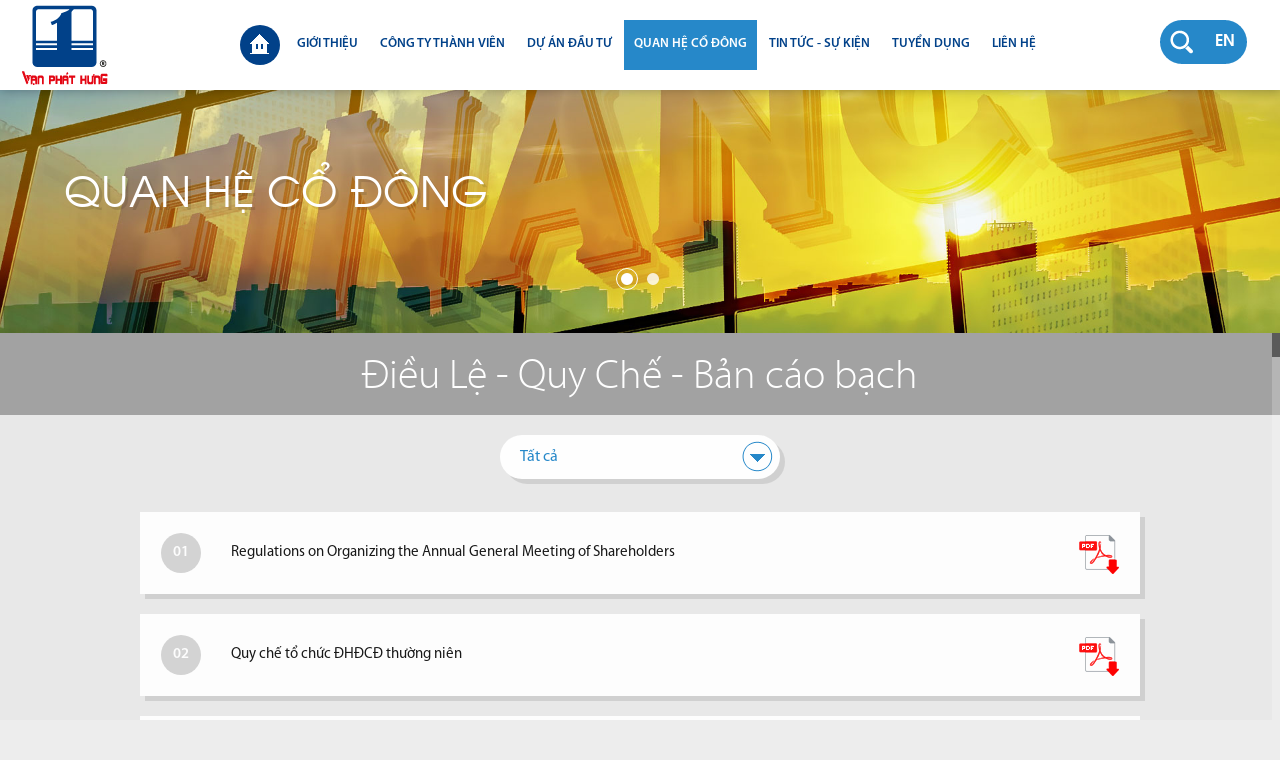

--- FILE ---
content_type: text/html; charset=utf-8
request_url: https://www.vanphathung.com/quan-he-co-dong/dieu-le-quy-che/quy-che-hoat-dong-uy-ban-kiem-toan.html
body_size: 46666
content:
<!DOCTYPE HTML>
<html lang="vi">
<head>
	<meta charset="utf-8" />
	<title id="hdtitle" >VẠN PHÁT HƯNG</title>
		<meta name="description" content="VẠN PHÁT HƯNG">
			<meta name="keywords" content="VẠN PHÁT HƯNG">
		<meta name="author" content="VẠN PHÁT HƯNG">
	<meta property="og:image" content="https://www.vanphathung.com/catalog/view/theme/default/images/social-share.png">
	<meta property="og:url" content="http://www.vanphathung.com/quan-he-co-dong/dieu-le-quy-che/quy-che-hoat-dong-uy-ban-kiem-toan.html">
	<meta property="og:title" content="Quan Hệ Cổ Đông">
	<meta property="og:description" content="VẠN PHÁT HƯNG">
	<meta property="og:site_name" content="VẠN PHÁT HƯNG">
	<meta property="og:type" content="website">
	<meta property="og:locale" content="vi_VN">
	<meta name="viewport" content="width=device-width, initial-scale=1.0, user-scalable=0, minimum-scale=1.0, maximum-scale=1.0">
	<meta name="apple-mobile-web-app-capable" content="yes">
	<meta name = "format-detection" content = "telephone=no">
	<link rel="SHORTCUT ICON" href="https://www.vanphathung.com/catalog/view/theme/default/images/favicon.ico">
	<link href="https://www.vanphathung.com/catalog/view/theme/default/css/style.css" rel="stylesheet" type="text/css">
	<!--[if lt IE 9]>
    <meta http-equiv="refresh" content="0; url=https://www.vanphathung.com/detect.html" />
	<script type="text/javascript">
	/* <![CDATA[ */
	window.top.location = 'https://www.vanphathung.com/detect.html';
	/* ]]> */
	</script>
	<![endif]-->
	<script type="text/javascript" src="https://www.vanphathung.com/catalog/view/theme/default/js/jquery.js"></script>
	<script type="text/javascript" src="https://www.vanphathung.com/catalog/view/theme/default/js/history.js"></script>
	<script type="text/javascript" src="https://www.vanphathung.com/catalog/view/theme/default/js/common.js"></script>
	<script type="text/javascript" src="https://www.vanphathung.com/catalog/view/theme/default/js/slide.js"></script>
	<script type="text/javascript" src="https://www.vanphathung.com/catalog/view/theme/default/js/scroll.js"></script>
	<script type="text/javascript" src="https://www.vanphathung.com/catalog/view/theme/default/js/load.js"></script>
	
		<script type="text/javascript" src="https://www.vanphathung.com/catalog/view/theme/default/js/validate.js"></script>
	
	<script>
  (function(i,s,o,g,r,a,m){i['GoogleAnalyticsObject']=r;i[r]=i[r]||function(){
  (i[r].q=i[r].q||[]).push(arguments)},i[r].l=1*new Date();a=s.createElement(o),
  m=s.getElementsByTagName(o)[0];a.async=1;a.src=g;m.parentNode.insertBefore(a,m)
  })(window,document,'script','//www.google-analytics.com/analytics.js','ga');

  ga('create', 'UA-31703818-1', 'auto');
  ga('send', 'pageview');

</script></head><body id="relation-page">

	<!--LOAD-PAGE-->
	<div class="all-pics"></div>
	<div class="all-album"></div>
	<div class="allvideo"></div>
	<div class="overlay-album"></div>
	<div class="overlay-video"></div>
	<div class="overlay-dark"></div>
	<!--LOAD-PAGE-->

	<div class="nav-click"></div>
	<!--LOGO-->
	<div class="logo"></div>	<!--LOGO-->

	<!--HEAD-TOP-->
	<div class="header">
		<!--TOP-->
		<div class="top">

			<div class="right">
				<!--SEARCH-->
				<a href="javascript:void(0);" class="search"></a>
<div class="search-form">
	<div class="form-row-search">
		<form  onsubmit="return false;" action="https://www.vanphathung.com/tim-kiem.html" id="search" method="get">
			<input id="qsearch" type="text" class="search-field" value="Tìm kiếm...">
			<input id="defaultvalue" type="hidden" class="search-field" value="Tìm kiếm...">
			<input type="hidden" id="href_search" value="https://www.vanphathung.com/tim-kiem.html" />
			<input id="errorsearch" type="hidden" class="search-field" value="Từ khóa phải ít nhất 2 kí tự. Vui lòng thử lại !">
		</form>
	</div>
</div>
				<!--SEARCH-->

				<!--LANGUAGE-->
				<div class="language">
	<form id="change_lang" enctype="multipart/form-data" method="post" action="https://www.vanphathung.com/index.php?route=common/home">
		<ul>
						<li class="active"><a class="lang" href="javascript:void(0);" onClick="$('input[name=\'language_code\']').attr('value', 'vi').submit();$('#change_lang').submit();return false;">VI</a></li>
						<li ><a class="lang" href="javascript:void(0);" onClick="$('input[name=\'language_code\']').attr('value', 'en').submit();$('#change_lang').submit();return false;">EN</a></li>
					</ul>
		<input type="hidden" value="" name="language_code" />
		<input id="changlanguage_redirect" type="hidden" value="https://www.vanphathung.com/quan-he-co-dong/dieu-le-quy-che/quy-che-hoat-dong-uy-ban-kiem-toan.html" name="redirect" />
	</form>
</div>				<!--LANGUAGE-->
			</div>

			<!--NAVIGATION-->
			<div class="navigation">
	<div class="nav">
		<ul>
			<li><a class="link-home" href="https://www.vanphathung.com/"></a></li>
																											<li data-page="aboutus" >
						<a class="no-sub" href="https://www.vanphathung.com/gioi-thieu.html" data-description="VẠN PHÁT HƯNG" data-title="VẠN PHÁT HƯNG" data-keyword="VẠN PHÁT HƯNG" data-name="3">
							Giới Thiệu						</a>
					</li>
																				<li data-page="members" >
						<a class="no-sub" href="https://www.vanphathung.com/cong-ty-thanh-vien.html" data-description="VẠN PHÁT HƯNG" data-title="VẠN PHÁT HƯNG" data-keyword="VẠN PHÁT HƯNG" data-name="4">
							Công Ty Thành Viên						</a>
					</li>
																				<li data-page="projects" >
						<a class="no-sub" href="https://www.vanphathung.com/du-an-dau-tu.html" data-description="VẠN PHÁT HƯNG" data-title="VẠN PHÁT HƯNG" data-keyword="VẠN PHÁT HƯNG" data-name="5">
							Dự Án Đầu Tư						</a>
					</li>
																				<li data-page="relation"  class="current">
						<a class="has-sub" href="javascript:void(0);" data-sub="6">
							Quan Hệ Cổ Đông						</a>
						<div class="sub-menu"  data-show="6">
							<div class="all-sub">
																	<div class="item-sub "><span></span>
										<a href="https://www.vanphathung.com/quan-he-co-dong/cong-bo-thong-tin.html" data-description="VẠN PHÁT HƯNG" data-title="VẠN PHÁT HƯNG" data-keyword="VẠN PHÁT HƯNG" data-name="2">
											Công Bố Thông Tin										</a>
									</div>
																	<div class="item-sub "><span></span>
										<a href="https://www.vanphathung.com/quan-he-co-dong/dai-hoi-co-dong-thuong-nien.html" data-description="VẠN PHÁT HƯNG" data-title="VẠN PHÁT HƯNG" data-keyword="VẠN PHÁT HƯNG" data-name="3">
											Đại hội đồng cổ đông										</a>
									</div>
																	<div class="item-sub "><span></span>
										<a href="https://www.vanphathung.com/quan-he-co-dong/bao-cao-thuong-nien.html" data-description="VẠN PHÁT HƯNG" data-title="VẠN PHÁT HƯNG" data-keyword="VẠN PHÁT HƯNG" data-name="4">
											Báo Cáo Thường Niên										</a>
									</div>
																	<div class="item-sub "><span></span>
										<a href="https://www.vanphathung.com/quan-he-co-dong/bao-cao-tai-chinh.html" data-description="VẠN PHÁT HƯNG" data-title="VẠN PHÁT HƯNG" data-keyword="VẠN PHÁT HƯNG" data-name="5">
											Báo Cáo Tài Chính										</a>
									</div>
																	<div class="item-sub "><span></span>
										<a href="https://www.vanphathung.com/quan-he-co-dong/bao-cao-quan-tri-cong-ty.html" data-description="VẠN PHÁT HƯNG" data-title="VẠN PHÁT HƯNG" data-keyword="VẠN PHÁT HƯNG" data-name="6">
											Báo Cáo Quản Trị Công Ty										</a>
									</div>
																	<div class="item-sub current"><span></span>
										<a href="https://www.vanphathung.com/quan-he-co-dong/dieu-le-quy-che.html" data-description="VẠN PHÁT HƯNG" data-title="VẠN PHÁT HƯNG" data-keyword="VẠN PHÁT HƯNG" data-name="7">
											Điều Lệ - Quy Chế - Bản cáo bạch										</a>
									</div>
															</div>
						</div>
					</li>
																				<li data-page="news" >
						<a class="has-sub" href="javascript:void(0);" data-sub="7">
							Tin Tức - Sự Kiện						</a>
						<div class="sub-menu"  data-show="7">
							<div class="all-sub">
																	<div class="item-sub "><span></span>
										<a href="https://www.vanphathung.com/tin-tuc-su-kien/tin-thi-truong.html" data-description="VẠN PHÁT HƯNG" data-title="VẠN PHÁT HƯNG" data-keyword="VẠN PHÁT HƯNG" data-name="2">
											Tin Thị Trường										</a>
									</div>
																	<div class="item-sub "><span></span>
										<a href="https://www.vanphathung.com/tin-tuc-su-kien/tin-du-an.html" data-description="VẠN PHÁT HƯNG" data-title="VẠN PHÁT HƯNG" data-keyword="VẠN PHÁT HƯNG" data-name="3">
											Tin Dự Án										</a>
									</div>
																	<div class="item-sub "><span></span>
										<a href="https://www.vanphathung.com/tin-tuc-su-kien/tin-cong-ty.html" data-description="VẠN PHÁT HƯNG" data-title="VẠN PHÁT HƯNG" data-keyword="VẠN PHÁT HƯNG" data-name="1">
											Tin Công Ty										</a>
									</div>
															</div>
						</div>
					</li>
																				<li data-page="recruitment" >
						<a class="no-sub" href="https://www.vanphathung.com/tuyen-dung.html" data-description="VẠN PHÁT HƯNG" data-title="VẠN PHÁT HƯNG" data-keyword="VẠN PHÁT HƯNG" data-name="8">
							Tuyển Dụng						</a>
					</li>
																				<li data-page="contact" >
						<a class="no-sub" href="https://www.vanphathung.com/lien-he.html" data-description="VẠN PHÁT HƯNG" data-title="VẠN PHÁT HƯNG" data-keyword="VẠN PHÁT HƯNG" data-name="1">
							Liên hệ						</a>
					</li>
									</ul>
	</div>
</div>			<!--NAVIGATION-->

			<div class="over-menu"></div>
		</div>
		<!--TOP-->
	</div>
	<!--HEAD-TOP-->

	<!--CONTAINER-->
	<div class="container">
		<!--SLIDER-->
		<div class="slider-inner" data-time="6000">
			<div class="title-page">
				<h1>Quan Hệ Cổ Đông</h1>
			</div>
			<div class="slide-bg-inner">
																																																																			<div class="bg-inner">
								<img src="https://www.vanphathung.com/pictures/catalog/background/bg19.jpg" alt="bg">
							</div>
													<div class="bg-inner">
								<img src="https://www.vanphathung.com/pictures/catalog/background/bg21.jpg" alt="bg">
							</div>
																		</div>
		</div>
		<!--SLIDER-->

		<!--CONTENT-->
		<div class="content-page">
																																															<h2>Điều Lệ - Quy Chế - Bản cáo bạch</h2>
							
																																																		<div class="wrap-content">
						<div class="relation-content">
							<div class="select-list">
								<div class="select-header">
									<span></span>
									<h3></h3>
								</div>
								<div class="select-box">
									<ul>
										<li><a href="javascript:void(0);" data-target="all"><h3>Tất cả</h3></a></li>
																					<li><a href="javascript:void(0);" data-target="2025"><h3>Danh sách tin 2025</h3></a></li>
																					<li><a href="javascript:void(0);" data-target="2022"><h3>Danh sách tin 2022</h3></a></li>
																					<li><a href="javascript:void(0);" data-target="2021"><h3>Danh sách tin 2021</h3></a></li>
																					<li><a href="javascript:void(0);" data-target="2020"><h3>Danh sách tin 2020</h3></a></li>
																					<li><a href="javascript:void(0);" data-target="2019"><h3>Danh sách tin 2019</h3></a></li>
																					<li><a href="javascript:void(0);" data-target="2018"><h3>Danh sách tin 2018</h3></a></li>
																					<li><a href="javascript:void(0);" data-target="2017"><h3>Danh sách tin 2017</h3></a></li>
																					<li><a href="javascript:void(0);" data-target="2015"><h3>Danh sách tin 2015</h3></a></li>
																					<li><a href="javascript:void(0);" data-target="2014"><h3>Danh sách tin 2014</h3></a></li>
																					<li><a href="javascript:void(0);" data-target="2013"><h3>Danh sách tin 2013</h3></a></li>
																					<li><a href="javascript:void(0);" data-target="2012"><h3>Danh sách tin 2012</h3></a></li>
																					<li><a href="javascript:void(0);" data-target="2010"><h3>Danh sách tin 2010</h3></a></li>
																					<li><a href="javascript:void(0);" data-target="2009"><h3>Danh sách tin 2009</h3></a></li>
																			</ul>
								</div>
							</div>

							<div class="relation-box">
																																																																																																																																																																									<div class="list-box" data-post="2025">
														<div class="calc"><span>01</span></div>
														<div class="text-relation">
															<h3>Regulations on Organizing the Annual General Meeting of Shareholders</h3>
														</div>
														<a class="download-pdf" href="https://www.vanphathung.com/pdf/regulations-on-organizing-the-annual-general-meeting_vi_1747811966.PDF" target="_blank"></a>																											</div>
																																																												<div class="list-box" data-post="2025">
														<div class="calc"><span>02</span></div>
														<div class="text-relation">
															<h3>Quy chế tổ chức ĐHĐCĐ thường niên</h3>
														</div>
														<a class="download-pdf" href="https://www.vanphathung.com/pdf/quy-che-to-chuc-dhcd_vi_1747811888.PDF" target="_blank"></a>																											</div>
																																																												<div class="list-box" data-post="2025">
														<div class="calc"><span>03</span></div>
														<div class="text-relation">
															<h3>The internal regulations on corporate governance of Van Phat Hung Corporation</h3>
														</div>
														<a class="download-pdf" href="https://www.vanphathung.com/pdf/the-internal-regulations-on-corporate-governance-of-van-phat-hung-corporation_vi_1745897196.pdf" target="_blank"></a>																											</div>
																																																												<div class="list-box" data-post="2025">
														<div class="calc"><span>04</span></div>
														<div class="text-relation">
															<h3>Quy chế nội bộ về quản trị Công ty cập nhật 2025</h3>
														</div>
														<a class="download-pdf" href="https://www.vanphathung.com/pdf/quy-chế-nội-bộ-về-quản-trị-công-ty-cổ-phần-vạn-phát-hưng_vi_1745897149.PDF" target="_blank"></a>																											</div>
																																																																																																																																																																																																																																																																																																																																																																																																																																																																																																																																																																																																																																																																																																																																																																																																																																																																																																																																																																																																																																																																																																																																																																																																																																																																																																																																																												<div class="list-box" data-post="2022">
														<div class="calc"><span>05</span></div>
														<div class="text-relation">
															<h3>Điều lệ Công ty cập nhật lần thứ 19</h3>
														</div>
														<a class="download-pdf" href="https://www.vanphathung.com/pdf/dieu-le-cong-ty-vph-2022_vi_1663296412.pdf" target="_blank"></a>																											</div>
																																																												<div class="list-box" data-post="2022">
														<div class="calc"><span>06</span></div>
														<div class="text-relation">
															<h3>Điều lệ Công ty cập nhật lần thứ 19 (dự thảo)</h3>
														</div>
														<a class="download-pdf" href="https://www.vanphathung.com/pdf/20220823-dieu-le-cong-ty-19-du-thao_vi_1661247852.pdf" target="_blank"></a>																											</div>
																																																																																																																																																																																																																																																																																																																																																																																																																																																																																																																																																																																																																																																																																																																																																																																																																																																																																																																																																																																																																																																																																																																																																																																																																																																																																																																																																												<div class="list-box" data-post="2021">
														<div class="calc"><span>07</span></div>
														<div class="text-relation">
															<h3>Quy chế hoạt động Ủy ban Kiểm toán</h3>
														</div>
														<a class="download-pdf" href="https://www.vanphathung.com/pdf/qchd-uy-ban-kiem-toan_vi_1634209506.pdf" target="_blank"></a>																											</div>
																																																												<div class="list-box" data-post="2021">
														<div class="calc"><span>08</span></div>
														<div class="text-relation">
															<h3>Quy chế hoạt động HĐQT</h3>
														</div>
														<a class="download-pdf" href="https://www.vanphathung.com/pdf/quy-che-hoat-dong-cua-hoi-dong-quan-tri-cong-ty-van-phat-hung-2021_vi_1619515621.pdf" target="_blank"></a>																											</div>
																																																												<div class="list-box" data-post="2021">
														<div class="calc"><span>09</span></div>
														<div class="text-relation">
															<h3>Quy chế nội bộ về quản trị Công ty cập nhật 2021</h3>
														</div>
														<a class="download-pdf" href="https://www.vanphathung.com/pdf/quy-che-noi-bo-ve-quan-ly-cong-ty-van-phat-hung-2021_vi_1619515515.pdf" target="_blank"></a>																											</div>
																																																												<div class="list-box" data-post="2021">
														<div class="calc"><span>10</span></div>
														<div class="text-relation">
															<h3>Điều lệ Công ty cập nhật lần thứ 18</h3>
														</div>
														<a class="download-pdf" href="https://www.vanphathung.com/pdf/dieu-le-cong-ty-co-phan-van-phat-hung-2021_vi_1619515458.pdf" target="_blank"></a>																											</div>
																																																																																																																																																																																																																																																																																																																																																																																																																																																																																																																																																																																																																																																																																																																																																																																																																																																																																																																																																																																																																																																																																																																																																																																																																																																																																																																																																												<div class="list-box" data-post="2020">
														<div class="calc"><span>11</span></div>
														<div class="text-relation">
															<h3>Điều lệ Công ty cập nhật lần thứ 17</h3>
														</div>
														<a class="download-pdf" href="https://www.vanphathung.com/pdf/dieu-le-cong-ty-lan-thu-17-sua-doi-ve-viec-thay-doi-tru-so-cong-ty_vi_1604484761.pdf" target="_blank"></a>																											</div>
																																																												<div class="list-box" data-post="2020">
														<div class="calc"><span>12</span></div>
														<div class="text-relation">
															<h3>Quy chế nội bộ về quản trị Công ty</h3>
														</div>
														<a class="download-pdf" href="https://www.vanphathung.com/pdf/quy-che-noi-bo-ve-quan-tri-vph_vi_1589353141.PDF" target="_blank"></a>																											</div>
																																																												<div class="list-box" data-post="2020">
														<div class="calc"><span>13</span></div>
														<div class="text-relation">
															<h3>Điều lệ Công ty cập nhật lần thứ 16</h3>
														</div>
														<a class="download-pdf" href="https://www.vanphathung.com/pdf/dieu-le-cong-ty-van-phat-hung-ngay-12-05-2020_vi_1589353094.pdf" target="_blank"></a>																											</div>
																																																																																																																																																																																																																																																																																																																																																																																																																																																																																																																																																																																																																																																																																																																																																																																																																																																																																																																																																																																																																																																																																																																																																																																																																																																																																																																																																												<div class="list-box" data-post="2019">
														<div class="calc"><span>14</span></div>
														<div class="text-relation">
															<h3>Điều lệ Công ty cập nhật lần thứ 15</h3>
														</div>
														<a class="download-pdf" href="https://www.vanphathung.com/pdf/dieu-le-15-new_vi_1570608150.pdf" target="_blank"></a>																											</div>
																																																												<div class="list-box" data-post="2019">
														<div class="calc"><span>15</span></div>
														<div class="text-relation">
															<h3>Điều lệ Công ty cập nhật lần thứ 14</h3>
														</div>
														<a class="download-pdf" href="https://www.vanphathung.com/pdf/dieu-le-sua-doi-lan-thu-14_vi_1570609132.pdf" target="_blank"></a>																											</div>
																																																												<div class="list-box" data-post="2019">
														<div class="calc"><span>16</span></div>
														<div class="text-relation">
															<h3>Điều lệ Công ty cập nhật lần 13</h3>
														</div>
														<a class="download-pdf" href="https://www.vanphathung.com/pdf/dieu-le-sua-doi-lan-thu-13_vi_1558013817.pdf" target="_blank"></a>																											</div>
																																																												<div class="list-box" data-post="2019">
														<div class="calc"><span>17</span></div>
														<div class="text-relation">
															<h3>CBTT: V/v Thay đổi vốn điều lệ trên giấy chứng nhận đăng ký doanh nghiệp</h3>
														</div>
														<a class="download-pdf" href="https://www.vanphathung.com/pdf/cv-17-2019-vph--thay-doi-von-dieu-le-tren-giay-chung-nhan-dkkd_vi_1553238449.pdf" target="_blank"></a>																											</div>
																																																												<div class="list-box" data-post="2019">
														<div class="calc"><span>18</span></div>
														<div class="text-relation">
															<h3>CBTT: V/v Thay đổi vốn điều lệ trên bản điều lệ Công ty</h3>
														</div>
														<a class="download-pdf" href="https://www.vanphathung.com/pdf/cbtt-cap-nhat-thay-doi-ban-dieu-le-lan-thu-12_vi_1553238918.pdf" target="_blank"></a>																											</div>
																																																																																																																																																																																																																																																																																																																																																																																																																																																																																																																																																																																																																																																																																																																																																																																																																																																																																																																																																																																																																																																																																																																																																																																																																																																																																																																																																												<div class="list-box" data-post="2018">
														<div class="calc"><span>19</span></div>
														<div class="text-relation">
															<h3>CBTT: V/v Thay đổi vốn điều lệ trên giấy chứng nhận đăng ký doanh nghiệp</h3>
														</div>
														<a class="download-pdf" href="https://www.vanphathung.com/pdf/cbtt-thay-doi-von-dieu-le-tren-giay-dkdn-lan-thu-24_vi_1540974344.pdf" target="_blank"></a>																											</div>
																																																												<div class="list-box" data-post="2018">
														<div class="calc"><span>20</span></div>
														<div class="text-relation">
															<h3>Điều lệ Công ty cập nhật lần 11</h3>
														</div>
														<a class="download-pdf" href="https://www.vanphathung.com/pdf/dieu-le-sua-doi-lan-thu-11-ok_vi_1539943611.pdf" target="_blank"></a>																											</div>
																																																												<div class="list-box" data-post="2018">
														<div class="calc"><span>21</span></div>
														<div class="text-relation">
															<h3>Điều lệ Công ty cập nhật lần 10</h3>
														</div>
														<a class="download-pdf" href="https://www.vanphathung.com/pdf/dieu-le-vph-thay-doi-lan-thu-10_vi_1523361769.pdf" target="_blank"></a>																											</div>
																																																												<div class="list-box" data-post="2018">
														<div class="calc"><span>22</span></div>
														<div class="text-relation">
															<h3>Điều lệ Công ty cập nhật lần thứ 9</h3>
														</div>
														<a class="download-pdf" href="https://www.vanphathung.com/pdf/dieu-le-vph-cap-nhat-9_vi_1515149378.pdf" target="_blank"></a>																											</div>
																																																																																																																																																																																																																																																																																																																																																																																																																																																																																																																																																																																																																																																																																																																																																																																																																																																																																																																																																																																																																																																																																																																																																																																																																																																																																																																																																												<div class="list-box" data-post="2017">
														<div class="calc"><span>23</span></div>
														<div class="text-relation">
															<h3>Bản cáo bạch 2017 - Chào bán cổ phiếu ra công chúng</h3>
														</div>
														<a class="download-pdf" href="https://www.vanphathung.com/pdf/ban-cao-bach-2017-cong-ty-vph_vi_1508485360.pdf" target="_blank"></a>																											</div>
																																																												<div class="list-box" data-post="2017">
														<div class="calc"><span>24</span></div>
														<div class="text-relation">
															<h3>Điều lệ Công ty Cổ phần Vạn Phát Hưng năm 2017 (cập nhật lần 8)</h3>
														</div>
														<a class="download-pdf" href="https://www.vanphathung.com/pdf/dieu-le-vph-cap-nhat-8_vi_1500368844.pdf" target="_blank"></a>																											</div>
																																																												<div class="list-box" data-post="2017">
														<div class="calc"><span>25</span></div>
														<div class="text-relation">
															<h3>Điều lệ Công ty Cổ phần Vạn Phát Hưng năm 2017 ( cập nhật lần 7)</h3>
														</div>
														<a class="download-pdf" href="https://www.vanphathung.com/pdf/dieu-le-vph-cap-nhat-lan-7_vi_1507196769.pdf" target="_blank"></a>																											</div>
																																																																																																																																																																																																																																																																																																																																																																																																																																																																																																																																																																																																																																																																																																																																																																																																																																																																																																																																																																																																																																																																																																																																																																																																																																																																																																																																																												<div class="list-box" data-post="2015">
														<div class="calc"><span>26</span></div>
														<div class="text-relation">
															<h3>Điều lệ Công ty Cổ phần Vạn Phát Hưng năm 2015</h3>
														</div>
														<a class="download-pdf" href="https://www.vanphathung.com/pdf/dieu-le-2015_vi_1453279650.pdf" target="_blank"></a>																											</div>
																																																																																																																																																																																																																																																																																																																																																																																																																																																																																																																																																																																																																																																																																																																																																																																																																																																																																																																																																																																																																																																																																																																																																																																																																																																																																																																																																												<div class="list-box" data-post="2014">
														<div class="calc"><span>27</span></div>
														<div class="text-relation">
															<h3>Điều lệ Công ty Cổ phần Vạn Phát Hưng năm 2014</h3>
														</div>
														<a class="download-pdf" href="https://www.vanphathung.com/pdf/dieu-le-2014_vi_1453279608.pdf" target="_blank"></a>																											</div>
																																																																																																																																																																																																																																																																																																																																																																																																																																																																																																																																																																																																																																																																																																																																																																																																																																																																																																																																																																																																																																																																																																																																																																																																																																																																																																																																																												<div class="list-box" data-post="2013">
														<div class="calc"><span>28</span></div>
														<div class="text-relation">
															<h3>Điều lệ Công ty Cổ phần Vạn Phát Hưng năm 2013</h3>
														</div>
														<a class="download-pdf" href="https://www.vanphathung.com/pdf/dieu-le-2013_vi_1453279562.pdf" target="_blank"></a>																											</div>
																																																																																																																																																																																																																																																																																																																																																																																																																																																																																																																																																																																																																																																																																																																																																																																																																																																																																																																																																																																																																																																																																																																																																																																																																																																																																																																																																												<div class="list-box" data-post="2012">
														<div class="calc"><span>29</span></div>
														<div class="text-relation">
															<h3>Điều lệ Công ty Cổ phần Vạn Phát Hưng năm 2012</h3>
														</div>
														<a class="download-pdf" href="https://www.vanphathung.com/pdf/dieu-le-2012_vi_1453279523.pdf" target="_blank"></a>																											</div>
																																																																																																																																																																																																																																																																																																																																																																																																																																																																																																																																																																																																																																																																																																																																																																																																																																																																																																																																																																																																																																																																																																																																																																																																																																																																																																																																																												<div class="list-box" data-post="2010">
														<div class="calc"><span>30</span></div>
														<div class="text-relation">
															<h3>Điều lệ Công ty cổ phần Vạn Phát Hưng năm 2010</h3>
														</div>
														<a class="download-pdf" href="https://www.vanphathung.com/pdf/dieu-le-2010_vi_1453279468.pdf" target="_blank"></a>																											</div>
																																																																																																																																																																																																																																																																																																																																																																																																																																																																																																																																																																																																																																																																																																																																																																																																																																																																																																																																																																																																																																																																																																																																																																																																																																																																																																																																																												<div class="list-box" data-post="2009">
														<div class="calc"><span>31</span></div>
														<div class="text-relation">
															<h3>Bản cáo bạch Công ty cổ phần Vạn Phát Hưng</h3>
														</div>
														<a class="download-pdf" href="https://www.vanphathung.com/pdf/ban-cao-bach-cph_vi_1453279385.pdf" target="_blank"></a>																											</div>
																																																																					</div>
						</div>

												<!--LOAD-PAGE-->
						<div class="close-relation" data-href="https://www.vanphathung.com/quan-he-co-dong/dieu-le-quy-che.html" data-title="VẠN PHÁT HƯNG" data-description="VẠN PHÁT HƯNG" data-keyword="VẠN PHÁT HƯNG" data-name=""></div>
						<div class="relation-load"></div>
						<!--LOAD-PAGE-->
					</div>
							
		</div>
		<!--CONTENT-->
		<!--BOTTOM-->
<div class="bottom" style="background-image:url(https://www.vanphathung.com/pictures/catalog/top-5.jpg)">

	<div class="bottom-left">
		<div class="logo-white"></div>
		<div class="company">
			<h2>CÔNG TY CỔ PHẦN <strong>VẠN PHÁT HƯNG</strong></h2>
			<ul class="info-add">
									<li><span class="icon-location"></span><p>Tầng 2, Toà nhà Tulip, Số 15 Hoàng Quốc Việt, Phường Phú Thuận, Quận 7, Thành phố Hồ Chí Minh.</p></li>
													<li><span class="icon-phone"></span><p><a href=tel:(028)37850011">(028) 3785 0011</a></p>  | <p><a href="tel:(028)37858888">(028) 3785 8888 </a></p></li>
																	<li><span class="icon-mail"></span><p><a href="mailto:contact@vanphathung.com.vn">contact@vanphathung.com.vn</a></p></li>
							</ul>
		</div>
	</div>

	<div class="bottom-right">
		<!--LINK-->
		<div class="bottom-link">
	<ul>
														<li data-page="aboutus" ><a href="https://www.vanphathung.com/gioi-thieu.html">Giới Thiệu</a></li>
												<li data-page="members" ><a href="https://www.vanphathung.com/cong-ty-thanh-vien.html">Công Ty Thành Viên</a></li>
												<li data-page="projects" ><a href="https://www.vanphathung.com/du-an-dau-tu.html">Dự Án Đầu Tư</a></li>
												<li data-page="relation"  class="current"><a href="https://www.vanphathung.com/quan-he-co-dong/cong-bo-thong-tin.html">Quan Hệ Cổ Đông</a></li>
												<li data-page="news" ><a href="https://www.vanphathung.com/tin-tuc-su-kien/tin-thi-truong.html">Tin Tức - Sự Kiện</a></li>
												<li data-page="recruitment" ><a href="https://www.vanphathung.com/tuyen-dung.html">Tuyển Dụng</a></li>
												<li data-page="contact" ><a href="https://www.vanphathung.com/lien-he.html">Liên hệ</a></li>
						</ul>
</div>		<!--LINK-->

		<!--SOCIAL-->
		<div class="social">
							<div class="hotline">
					<span></span>
					<a class="call" href="tel:028 3785 0011">028 3785 0011</a>
				</div>
						<ul>
									<li><a class="youtube" href="https://www.youtube.com/embed/OQhsM3-BgE4" rel="noopener" target="_blank">yt</a></li>
													<li><a class="google" href="https://www.youtube.com/embed/OQhsM3-BgE4" rel="noopener" target="_blank">gp</a></li>
													<li><a class="facebook" href="https://www.facebook.com/vphcorp" rel="noopener" target="_blank">fb</a></li>
							</ul>
		</div>
		<!--SOCIAL-->
	</div>

</div>

<div class="copyright">
	<p>© 2015 <strong>VAN PHAT HUNG CORP</strong>. All rights reserved. </p>
	<span></span>
</div>
<!--BOTTOM-->

</div>
<!--CONTAINER-->

<div class="overlay-menu"></div>
<div class="go-top"></div>
<div class="scroll-down"></div>
<div class="httpserver" style="display:none">https://www.vanphathung.com/</div>
<div class="image_map" style="display:none">https://www.vanphathung.com/pictures/catalog/logo/logo-250.png</div>
<div class="pathtemplate" style="display:none">https://www.vanphathung.com/catalog/view/theme/</div>

<!--<script type="text/javascript" src="https://maps.googleapis.com/maps/api/js?key=AIzaSyAWMz-rNBZd3W63SAhDsE7T7ewGC9C1Zj4"> </script>
<script type="text/javascript" src="https://www.vanphathung.com/catalog/view/theme/default/js/infobox.js"></script>-->
<script type="text/javascript" src="https://www.vanphathung.com/catalog/view/theme/default/js/btq.js"></script>
</body>
</html>


--- FILE ---
content_type: text/css
request_url: https://www.vanphathung.com/catalog/view/theme/default/css/scroll.css
body_size: 608
content:
@charset "utf-8";.sub-tab::-webkit-scrollbar{width:0!important;height::0!important;display:none}.sub-tab-board::-webkit-scrollbar{width:0!important;height::0!important;display:none}.sub-tab-manager::-webkit-scrollbar{width:0!important;height::0!important;display:none}.sub-tab-left::-webkit-scrollbar{width:0!important;height::0!important;display:none}.sub-tab-project::-webkit-scrollbar{width:0!important;height::0!important;display:none}.iframe-sroll::-webkit-scrollbar{width:0!important;height::0!important;display:none}.content-table::-webkit-scrollbar{width:0!important;height::0!important;display:none}

--- FILE ---
content_type: application/javascript
request_url: https://www.vanphathung.com/catalog/view/theme/default/js/slide.js
body_size: 23598
content:
"function"!=typeof Object.create&&(Object.create=function(e){function t(){}return t.prototype=e,new t}),function(e,t,i){var s={init:function(t,i){var s=this;s.$elem=e(i),s.options=e.extend({},e.fn.BTQSlider.options,s.$elem.data(),t),s.userOptions=t,s.loadContent()},loadContent:function(){function t(e){var t,i="";if("function"==typeof s.options.jsonSuccess)s.options.jsonSuccess.apply(this,[e]);else{for(t in e.BTQ)e.BTQ.hasOwnProperty(t)&&(i+=e.BTQ[t].item);s.$elem.html(i)}s.logIn()}var i,s=this;"function"==typeof s.options.beforeInit&&s.options.beforeInit.apply(this,[s.$elem]),"string"==typeof s.options.jsonPath?(i=s.options.jsonPath,e.getJSON(i,t)):s.logIn()},logIn:function(){var e=this;e.$elem.data({"slide-originalStyles":e.$elem.attr("style"),"slide-originalClasses":e.$elem.attr("class")}),e.$elem.css({opacity:0}),e.orignalItems=e.options.items,e.checkBrowser(),e.wrapperWidth=0,e.checkVisible=null,e.setVars()},setVars:function(){var e=this;return 0===e.$elem.children().length?!1:(e.baseClass(),e.eventTypes(),e.$userItems=e.$elem.children(),e.itemsAmount=e.$userItems.length,e.wrapItems(),e.$BTQItems=e.$elem.find(".slide-item"),e.$BTQWrapper=e.$elem.find(".slide-wrapper"),e.playDirection="next",e.prevItem=0,e.prevArr=[0],e.currentItem=0,e.customEvents(),void e.onStartup())},onStartup:function(){var e=this;e.updateItems(),e.calculateAll(),e.buildControls(),e.updateControls(),e.response(),e.moveEvents(),e.stopOnHover(),e.BTQStatus(),e.options.transitionStyle!==!1&&e.transitionTypes(e.options.transitionStyle),e.options.autoPlay===!0&&(e.options.autoPlay=5e3),e.play(),e.$elem.find(".slide-wrapper").css("display","block"),e.$elem.is(":visible")?e.$elem.css("opacity",1):e.watchVisibility(),e.onstartup=!1,e.eachMoveUpdate(),"function"==typeof e.options.afterInit&&e.options.afterInit.apply(this,[e.$elem])},eachMoveUpdate:function(){var e=this;e.options.lazyLoad===!0&&e.lazyLoad(),e.options.autoHeight===!0&&e.autoHeight(),e.onVisibleItems(),"function"==typeof e.options.afterAction&&e.options.afterAction.apply(this,[e.$elem])},updateVars:function(){var e=this;"function"==typeof e.options.beforeUpdate&&e.options.beforeUpdate.apply(this,[e.$elem]),e.watchVisibility(),e.updateItems(),e.calculateAll(),e.updatePosition(),e.updateControls(),e.eachMoveUpdate(),"function"==typeof e.options.afterUpdate&&e.options.afterUpdate.apply(this,[e.$elem])},reload:function(){var e=this;t.setTimeout(function(){e.updateVars()},0)},watchVisibility:function(){var e=this;return e.$elem.is(":visible")!==!1?!1:(e.$elem.css({opacity:0}),t.clearInterval(e.autoPlayInterval),t.clearInterval(e.checkVisible),void(e.checkVisible=t.setInterval(function(){e.$elem.is(":visible")&&(e.reload(),e.$elem.animate({opacity:1},200),t.clearInterval(e.checkVisible))},500)))},wrapItems:function(){var e=this;e.$userItems.wrapAll('<div class="slide-wrapper">').wrap('<div class="slide-item"></div>'),e.$elem.find(".slide-wrapper").wrap('<div class="slide-wrapper-outer">'),e.wrapperOuter=e.$elem.find(".slide-wrapper-outer"),e.$elem.css("display","inline-block")},baseClass:function(){var e=this,t=e.$elem.hasClass(e.options.baseClass),i=e.$elem.hasClass(e.options.theme);t||e.$elem.addClass(e.options.baseClass),i||e.$elem.addClass(e.options.theme)},updateItems:function(){var t,i,s=this;if(s.options.responsive===!1)return!1;if(s.options.singleItem===!0)return s.options.items=s.orignalItems=1,s.options.itemsCustom=!1,s.options.itemsDesktop=!1,s.options.itemsDesktopSmall=!1,s.options.itemsTablet=!1,s.options.itemsTabletSmall=!1,s.options.itemsMobile=!1,!1;if(t=e(s.options.responsiveBaseWidth).width(),t>(s.options.itemsDesktop[0]||s.orignalItems)&&(s.options.items=s.orignalItems),s.options.itemsCustom!==!1)for(s.options.itemsCustom.sort(function(e,t){return e[0]-t[0]}),i=0;i<s.options.itemsCustom.length;i+=1)s.options.itemsCustom[i][0]<=t&&(s.options.items=s.options.itemsCustom[i][1]);else t<=s.options.itemsDesktop[0]&&s.options.itemsDesktop!==!1&&(s.options.items=s.options.itemsDesktop[1]),t<=s.options.itemsDesktopSmall[0]&&s.options.itemsDesktopSmall!==!1&&(s.options.items=s.options.itemsDesktopSmall[1]),t<=s.options.itemsTablet[0]&&s.options.itemsTablet!==!1&&(s.options.items=s.options.itemsTablet[1]),t<=s.options.itemsTabletSmall[0]&&s.options.itemsTabletSmall!==!1&&(s.options.items=s.options.itemsTabletSmall[1]),t<=s.options.itemsMobile[0]&&s.options.itemsMobile!==!1&&(s.options.items=s.options.itemsMobile[1]);s.options.items>s.itemsAmount&&s.options.itemsScaleUp===!0&&(s.options.items=s.itemsAmount)},response:function(){var i,s,o=this;return o.options.responsive!==!0?!1:(s=e(t).width(),o.resizer=function(){e(t).width()!==s&&(o.options.autoPlay!==!1&&t.clearInterval(o.autoPlayInterval),t.clearTimeout(i),i=t.setTimeout(function(){s=e(t).width(),o.updateVars()},o.options.responsiveRefreshRate))},void e(t).resize(o.resizer))},updatePosition:function(){var e=this;e.jumpTo(e.currentItem),e.options.autoPlay!==!1&&e.checkAp()},appendItemsSizes:function(){var t=this,i=0,s=t.itemsAmount-t.options.items;t.$BTQItems.each(function(o){var n=e(this);n.css({width:t.itemWidth}).data("slide-item",Number(o)),(o%t.options.items===0||o===s)&&(o>s||(i+=1)),n.data("slide-roundPages",i)})},appendWrapperSizes:function(){var e=this,t=e.$BTQItems.length*e.itemWidth;e.$BTQWrapper.css({width:2*t,left:0}),e.appendItemsSizes()},calculateAll:function(){var e=this;e.calculateWidth(),e.appendWrapperSizes(),e.loops(),e.max()},calculateWidth:function(){var e=this;e.itemWidth=Math.round(e.$elem.width()/e.options.items)},max:function(){var e=this,t=-1*(e.itemsAmount*e.itemWidth-e.options.items*e.itemWidth);return e.options.items>e.itemsAmount?(e.maximumItem=0,t=0,e.maximumPixels=0):(e.maximumItem=e.itemsAmount-e.options.items,e.maximumPixels=t),t},min:function(){return 0},loops:function(){var t,i,s,o=this,n=0,a=0;for(o.positionsInArray=[0],o.pagesInArray=[],t=0;t<o.itemsAmount;t+=1)a+=o.itemWidth,o.positionsInArray.push(-a),o.options.scrollPerPage===!0&&(i=e(o.$BTQItems[t]),s=i.data("slide-roundPages"),s!==n&&(o.pagesInArray[n]=o.positionsInArray[t],n=s))},buildControls:function(){var t=this;(t.options.navigation===!0||t.options.pagination===!0)&&(t.BTQControls=e('<div class="slide-controls"/>').toggleClass("clickable",!t.browser.isTouch).appendTo(t.$elem)),t.options.pagination===!0&&t.buildPagination(),t.options.navigation===!0&&t.buildButtons()},buildButtons:function(){var t=this,i=e('<div class="slide-buttons"/>');t.BTQControls.append(i),t.buttonPrev=e("<div/>",{"class":"slide-prev",html:t.options.navigationText[0]||""}),t.buttonNext=e("<div/>",{"class":"slide-next",html:t.options.navigationText[1]||""}),i.append(t.buttonPrev).append(t.buttonNext),i.on("touchstart.BTQControls mousedown.BTQControls",'div[class^="slide"]',function(e){e.preventDefault()}),i.on("touchend.BTQControls mouseup.BTQControls",'div[class^="slide"]',function(i){i.preventDefault(),e(this).hasClass("slide-next")?t.next():t.prev()})},buildPagination:function(){var t=this;t.paginationWrapper=e('<div class="slide-pagination"/>'),t.BTQControls.append(t.paginationWrapper),t.paginationWrapper.on("touchend.BTQControls mouseup.BTQControls",".slide-page",function(i){i.preventDefault(),Number(e(this).data("slide-page"))!==t.currentItem&&t.goTo(Number(e(this).data("slide-page")),!0)})},updatePagination:function(){var t,i,s,o,n,a,r=this;if(r.options.pagination===!1)return!1;for(r.paginationWrapper.html(""),t=0,i=r.itemsAmount-r.itemsAmount%r.options.items,o=0;o<r.itemsAmount;o+=1)o%r.options.items===0&&(t+=1,i===o&&(s=r.itemsAmount-r.options.items),n=e("<div/>",{"class":"slide-page"}),a=e("<span></span>",{text:r.options.paginationNumbers===!0?t:"","class":r.options.paginationNumbers===!0?"slide-numbers":""}),n.append(a),n.data("slide-page",i===o?s:o),n.data("slide-roundPages",t),r.paginationWrapper.append(n));r.checkPagination()},checkPagination:function(){var t=this;return t.options.pagination===!1?!1:void t.paginationWrapper.find(".slide-page").each(function(){e(this).data("slide-roundPages")===e(t.$BTQItems[t.currentItem]).data("slide-roundPages")&&(t.paginationWrapper.find(".slide-page").removeClass("active"),e(this).addClass("active"))})},checkNavigation:function(){var e=this;return e.options.navigation===!1?!1:void(e.options.rewindNav===!1&&(0===e.currentItem&&0===e.maximumItem?(e.buttonPrev.addClass("disabled"),e.buttonNext.addClass("disabled")):0===e.currentItem&&0!==e.maximumItem?(e.buttonPrev.addClass("disabled"),e.buttonNext.removeClass("disabled")):e.currentItem===e.maximumItem?(e.buttonPrev.removeClass("disabled"),e.buttonNext.addClass("disabled")):0!==e.currentItem&&e.currentItem!==e.maximumItem&&(e.buttonPrev.removeClass("disabled"),e.buttonNext.removeClass("disabled"))))},updateControls:function(){var e=this;e.updatePagination(),e.checkNavigation(),e.BTQControls&&(e.options.items>=e.itemsAmount?e.BTQControls.hide():e.BTQControls.show())},destroyControls:function(){var e=this;e.BTQControls&&e.BTQControls.remove()},next:function(e){var t=this;if(t.isTransition)return!1;if(t.currentItem+=t.options.scrollPerPage===!0?t.options.items:1,t.currentItem>t.maximumItem+(t.options.scrollPerPage===!0?t.options.items-1:0)){if(t.options.rewindNav!==!0)return t.currentItem=t.maximumItem,!1;t.currentItem=0,e="rewind"}t.goTo(t.currentItem,e)},prev:function(e){var t=this;if(t.isTransition)return!1;if(t.options.scrollPerPage===!0&&t.currentItem>0&&t.currentItem<t.options.items?t.currentItem=0:t.currentItem-=t.options.scrollPerPage===!0?t.options.items:1,t.currentItem<0){if(t.options.rewindNav!==!0)return t.currentItem=0,!1;t.currentItem=t.maximumItem,e="rewind"}t.goTo(t.currentItem,e)},goTo:function(e,i,s){var o,n=this;return n.isTransition?!1:("function"==typeof n.options.beforeMove&&n.options.beforeMove.apply(this,[n.$elem]),e>=n.maximumItem?e=n.maximumItem:0>=e&&(e=0),n.currentItem=n.BTQ.currentItem=e,n.options.transitionStyle!==!1&&"drag"!==s&&1===n.options.items?(n.swapSpeed(0),n.browser.support3d===!0||"msie"==n.browser&&version>=10?n.transition3d(n.positionsInArray[e]):n.css2slide(n.positionsInArray[e],1),n.afterGo(),n.singleItemTransition(),!1):(o=n.positionsInArray[e],n.browser.support3d===!0?(n.isCss3Finish=!1,i===!0?(n.swapSpeed("paginationSpeed"),t.setTimeout(function(){n.isCss3Finish=!0},n.options.paginationSpeed)):"rewind"===i?(n.swapSpeed(n.options.rewindSpeed),t.setTimeout(function(){n.isCss3Finish=!0},n.options.rewindSpeed)):(n.swapSpeed("slideSpeed"),t.setTimeout(function(){n.isCss3Finish=!0},n.options.slideSpeed)),n.transition3d(o)):i===!0?n.css2slide(o,n.options.paginationSpeed):"rewind"===i?n.css2slide(o,n.options.rewindSpeed):n.css2slide(o,n.options.slideSpeed),void n.afterGo()))},jumpTo:function(e){var t=this;"function"==typeof t.options.beforeMove&&t.options.beforeMove.apply(this,[t.$elem]),e>=t.maximumItem||-1===e?e=t.maximumItem:0>=e&&(e=0),t.swapSpeed(0),t.browser.support3d===!0?t.transition3d(t.positionsInArray[e]):t.css2slide(t.positionsInArray[e],1),t.currentItem=t.BTQ.currentItem=e,t.afterGo()},afterGo:function(){var e=this;e.prevArr.push(e.currentItem),e.prevItem=e.BTQ.prevItem=e.prevArr[e.prevArr.length-2],e.prevArr.shift(0),e.prevItem!==e.currentItem&&(e.checkPagination(),e.checkNavigation(),e.eachMoveUpdate(),e.options.autoPlay!==!1&&e.checkAp()),"function"==typeof e.options.afterMove&&e.prevItem!==e.currentItem&&e.options.afterMove.apply(this,[e.$elem])},stop:function(){var e=this;e.apStatus="stop",t.clearInterval(e.autoPlayInterval)},checkAp:function(){var e=this;"stop"!==e.apStatus&&e.play()},play:function(){var e=this;return e.apStatus="play",e.options.autoPlay===!1?!1:(t.clearInterval(e.autoPlayInterval),void(e.autoPlayInterval=t.setInterval(function(){e.next(!0)},e.options.autoPlay)))},swapSpeed:function(e){var t=this;"slideSpeed"===e?t.$BTQWrapper.css(t.addCssSpeed(t.options.slideSpeed)):"paginationSpeed"===e?t.$BTQWrapper.css(t.addCssSpeed(t.options.paginationSpeed)):"string"!=typeof e&&t.$BTQWrapper.css(t.addCssSpeed(e))},addCssSpeed:function(e){return{"-webkit-transition":"all "+e+"ms ease","-moz-transition":"all "+e+"ms ease","-o-transition":"all "+e+"ms ease",transition:"all "+e+"ms ease"}},removeTransition:function(){return{"-webkit-transition":"","-moz-transition":"","-o-transition":"",transition:""}},doTranslate:function(e){return{"-webkit-transform":"translate3d("+e+"px, 0px, 0px)","-moz-transform":"translate3d("+e+"px, 0px, 0px)","-o-transform":"translate3d("+e+"px, 0px, 0px)","-ms-transform":"translate3d("+e+"px, 0px, 0px)",transform:"translate3d("+e+"px, 0px,0px)"}},transition3d:function(e){var t=this;t.$BTQWrapper.css(t.doTranslate(e))},css2move:function(e){var t=this;t.$BTQWrapper.css({left:e})},css2slide:function(e,t){var i=this;i.isCssFinish=!1,i.$BTQWrapper.stop(!0,!0).animate({left:e},{duration:t||i.options.slideSpeed,complete:function(){i.isCssFinish=!0}})},checkBrowser:function(){var e,s,o,n,a=this,r="translate3d(0px, 0px, 0px)",p=i.createElement("div");p.style.cssText="  -moz-transform:"+r+"; -ms-transform:"+r+"; -o-transform:"+r+"; -webkit-transform:"+r+"; transform:"+r,e=/translate3d\(0px, 0px, 0px\)/g,s=p.style.cssText.match(e),o=null!==s&&s.length>=1&&s.length<=2,n="ontouchstart"in t||t.navigator.msMaxTouchPoints,a.browser={support3d:o,isTouch:n}},moveEvents:function(){var e=this;(e.options.mouseDrag!==!1||e.options.touchDrag!==!1)&&(e.gestures(),e.disabledEvents())},eventTypes:function(){var e=this,t=["s","e","x"];e.ev_types={},e.options.mouseDrag===!0&&e.options.touchDrag===!0?t=["touchstart.BTQ mousedown.BTQ","touchmove.BTQ mousemove.BTQ","touchend.BTQ touchcancel.BTQ mouseup.BTQ"]:e.options.mouseDrag===!1&&e.options.touchDrag===!0?t=["touchstart.BTQ","touchmove.BTQ","touchend.BTQ touchcancel.BTQ"]:e.options.mouseDrag===!0&&e.options.touchDrag===!1&&(t=["mousedown.BTQ","mousemove.BTQ","mouseup.BTQ"]),e.ev_types.start=t[0],e.ev_types.move=t[1],e.ev_types.end=t[2]},disabledEvents:function(){var t=this;t.$elem.on("dragstart.BTQ",function(e){e.preventDefault()}),t.$elem.on("mousedown.disableTextSelect",function(t){return e(t.target).is("input, textarea, select, option")})},gestures:function(){function s(e){if(void 0!==e.touches)return{x:e.touches[0].pageX,y:e.touches[0].pageY};if(void 0===e.touches){if(void 0!==e.pageX)return{x:e.pageX,y:e.pageY};if(void 0===e.pageX)return{x:e.clientX,y:e.clientY}}}function o(t){"on"===t?(e(i).on(p.ev_types.move,a),e(i).on(p.ev_types.end,r)):"off"===t&&(e(i).off(p.ev_types.move),e(i).off(p.ev_types.end))}function n(i){var n,a=i.originalEvent||i||t.event;if(3===a.which)return!1;if(!(p.itemsAmount<=p.options.items)){if(p.isCssFinish===!1&&!p.options.dragBeforeAnimFinish)return!1;if(p.isCss3Finish===!1&&!p.options.dragBeforeAnimFinish)return!1;p.options.autoPlay!==!1&&t.clearInterval(p.autoPlayInterval),p.browser.isTouch===!0||p.$BTQWrapper.hasClass("grabbing")||p.$BTQWrapper.addClass("grabbing"),p.newPosX=0,p.newRelativeX=0,e(this).css(p.removeTransition()),n=e(this).position(),l.relativePos=n.left,l.offsetX=s(a).x-n.left,l.offsetY=s(a).y-n.top,o("on"),l.sliding=!1,l.targetElement=a.target||a.srcElement}}function a(o){var n,a,r=o.originalEvent||o||t.event;p.newPosX=s(r).x-l.offsetX,p.newPosY=s(r).y-l.offsetY,p.newRelativeX=p.newPosX-l.relativePos,"function"==typeof p.options.startDragging&&l.dragging!==!0&&0!==p.newRelativeX&&(l.dragging=!0,p.options.startDragging.apply(p,[p.$elem])),(p.newRelativeX>8||p.newRelativeX<-8)&&p.browser.isTouch===!0&&(void 0!==r.preventDefault?r.preventDefault():r.returnValue=!1,l.sliding=!0),(p.newPosY>10||p.newPosY<-10)&&l.sliding===!1&&e(i).off("touchmove.BTQ"),n=function(){return p.newRelativeX/5},a=function(){return p.maximumPixels+p.newRelativeX/5},p.newPosX=Math.max(Math.min(p.newPosX,n()),a()),p.browser.support3d===!0?p.transition3d(p.newPosX):p.css2move(p.newPosX)}function r(i){var s,n,a,r=i.originalEvent||i||t.event;r.target=r.target||r.srcElement,l.dragging=!1,p.browser.isTouch!==!0&&p.$BTQWrapper.removeClass("grabbing"),p.newRelativeX<0?p.dragDirection=p.BTQ.dragDirection="left":p.dragDirection=p.BTQ.dragDirection="right",0!==p.newRelativeX&&(s=p.getNewPosition(),p.goTo(s,!1,"drag"),l.targetElement===r.target&&p.browser.isTouch!==!0&&(e(r.target).on("click.disable",function(t){t.stopImmediatePropagation(),t.stopPropagation(),t.preventDefault(),e(t.target).off("click.disable")}),n=e._data(r.target,"events").click,a=n.pop(),n.splice(0,0,a))),o("off")}var p=this,l={offsetX:0,offsetY:0,baseElWidth:0,relativePos:0,position:null,minSwipe:null,maxSwipe:null,sliding:null,dargging:null,targetElement:null};p.isCssFinish=!0,p.$elem.on(p.ev_types.start,".slide-wrapper",n)},getNewPosition:function(){var e=this,t=e.closestItem();return t>e.maximumItem?(e.currentItem=e.maximumItem,t=e.maximumItem):e.newPosX>=0&&(t=0,e.currentItem=0),t},closestItem:function(){var t=this,i=t.options.scrollPerPage===!0?t.pagesInArray:t.positionsInArray,s=t.newPosX,o=null;return e.each(i,function(n,a){s-t.itemWidth/20>i[n+1]&&s-t.itemWidth/20<a&&"left"===t.moveDirection()?(o=a,t.options.scrollPerPage===!0?t.currentItem=e.inArray(o,t.positionsInArray):t.currentItem=n):s+t.itemWidth/20<a&&s+t.itemWidth/20>(i[n+1]||i[n]-t.itemWidth)&&"right"===t.moveDirection()&&(t.options.scrollPerPage===!0?(o=i[n+1]||i[i.length-1],t.currentItem=e.inArray(o,t.positionsInArray)):(o=i[n+1],t.currentItem=n+1))}),t.currentItem},moveDirection:function(){var e,t=this;return t.newRelativeX<0?(e="right",t.playDirection="next"):(e="left",t.playDirection="prev"),e},customEvents:function(){var e=this;e.$elem.on("BTQ.next",function(){e.next()}),e.$elem.on("BTQ.prev",function(){e.prev()}),e.$elem.on("BTQ.play",function(t,i){e.options.autoPlay=i,e.play(),e.hoverStatus="play"}),e.$elem.on("BTQ.stop",function(){e.stop(),e.hoverStatus="stop"}),e.$elem.on("BTQ.goTo",function(t,i){e.goTo(i)}),e.$elem.on("BTQ.jumpTo",function(t,i){e.jumpTo(i)})},stopOnHover:function(){var t=this,i=e(".client-slide, .view-zoom, .pic-details-wrap, .news-link, .slide-pictures, .item-link, .customer-slide, .room-slide, .view-room, .destination-content, .destination-details, .system-list, .shop-details");t.options.stopOnHover===!0&&t.browser.isTouch!==!0&&t.options.autoPlay!==!1&&(t.$elem.on("mouseover",function(){t.stop()}),t.$elem.on("mouseout",function(){"stop"!==t.hoverStatus&&t.play()}),i.on("mouseover",function(){t.stop()}),i.on("mouseout",function(){"stop"!==t.hoverStatus&&t.play()}))},lazyLoad:function(){var t,i,s,o,n,a=this;if(a.options.lazyLoad===!1)return!1;for(t=0;t<a.itemsAmount;t+=1)i=e(a.$BTQItems[t]),"loaded"!==i.data("slide-loaded")&&(s=i.data("slide-item"),o=i.find(".lazyload"),"string"==typeof o.data("src")?(void 0===i.data("slide-loaded")&&(o.hide(),i.addClass("loading").data("slide-loaded","checked")),n=a.options.lazyFollow===!0?s>=a.currentItem:!0,n&&s<a.currentItem+a.options.items&&o.length&&o.each(function(){a.lazyPreload(i,e(this))})):i.data("slide-loaded","loaded"))},lazyPreload:function(e,i){function s(){e.data("slide-loaded","loaded").removeClass("loading"),i.removeAttr("data-src"),"fade"===a.options.lazyEffect?(i.fadeIn(400),i.parent().parent().fadeIn(400),i.parent().fadeIn(400)):(i.show(),i.parent().parent().show(),i.parent().show()),"function"==typeof a.options.afterLazyLoad&&a.options.afterLazyLoad.apply(this,[a.$elem])}function o(){r+=1,a.completeImg(i.get(0))||n===!0?s():100>=r?t.setTimeout(o,100):s()}var n,a=this,r=0;"DIV"===i.prop("tagName")?(i.css("background-image","url("+i.data("src")+")"),n=!0):i[0].src=i.data("src"),o()},autoHeight:function(){function i(){var i=e(n.$BTQItems[n.currentItem]).height();n.wrapperOuter.css("height",i+"px"),n.wrapperOuter.hasClass("autoheight")||t.setTimeout(function(){n.wrapperOuter.addClass("autoheight")},0)}function s(){o+=1,n.completeImg(a.get(0))?i():100>=o?t.setTimeout(s,100):n.wrapperOuter.css("height","")}var o,n=this,a=e(n.$BTQItems[n.currentItem]).find("img");void 0!==a.get(0)?(o=0,s()):i()},completeImg:function(e){var t;return e.complete?(t=typeof e.naturalWidth,"undefined"!==t&&0===e.naturalWidth?!1:!0):!1},onVisibleItems:function(){var t,i=this;for(i.options.addClassActive===!0&&i.$BTQItems.removeClass("active"),i.visibleItems=[],t=i.currentItem;t<i.currentItem+i.options.items;t+=1)i.visibleItems.push(t),i.options.addClassActive===!0&&e(i.$BTQItems[t]).addClass("active");i.BTQ.visibleItems=i.visibleItems},transitionTypes:function(e){var t=this;t.outClass="slide-"+e+"-out",t.inClass="slide-"+e+"-in"},singleItemTransition:function(){function e(e){return{position:"relative",left:e+"px"}}var t=this,i=t.outClass,s=t.inClass,o=t.$BTQItems.eq(t.currentItem),n=t.$BTQItems.eq(t.prevItem),a=Math.abs(t.positionsInArray[t.currentItem])+t.positionsInArray[t.prevItem],r=Math.abs(t.positionsInArray[t.currentItem])+t.itemWidth/2,p="webkitAnimationEnd oAnimationEnd MSAnimationEnd animationend";t.isTransition=!0,t.$BTQWrapper.addClass("slide-origin").css({"-webkit-transform-origin":r+"px","-moz-perspective-origin":r+"px","perspective-origin":r+"px"}),n.css(e(a,10)).addClass(i).on(p,function(){t.endPrev=!0,n.off(p),t.clearTransStyle(n,i)}),o.addClass(s).on(p,function(){t.endCurrent=!0,o.off(p),t.clearTransStyle(o,s)})},clearTransStyle:function(e,t){var i=this;e.css({position:"",left:""}).removeClass(t),i.endPrev&&i.endCurrent&&(i.$BTQWrapper.removeClass("slide-origin"),i.endPrev=!1,i.endCurrent=!1,i.isTransition=!1)},BTQStatus:function(){var e=this;e.BTQ={userOptions:e.userOptions,baseElement:e.$elem,userItems:e.$userItems,BTQItems:e.$BTQItems,currentItem:e.currentItem,prevItem:e.prevItem,visibleItems:e.visibleItems,isTouch:e.browser.isTouch,browser:e.browser,dragDirection:e.dragDirection}},clearEvents:function(){var s=this;s.$elem.off(".slide mousedown.disableTextSelect"),e(i).off(".slide"),e(t).off("resize",s.resizer)},unWrap:function(){var e=this;0!==e.$elem.children().length&&(e.$BTQWrapper.unwrap(),e.$userItems.unwrap().unwrap(),e.BTQControls&&e.BTQControls.remove()),e.clearEvents(),e.$elem.attr({style:e.$elem.data("slide-originalStyles")||"","class":e.$elem.data("slide-originalClasses")})},destroy:function(){var e=this;e.stop(),t.clearInterval(e.checkVisible),e.unWrap(),e.$elem.removeData()},reinit:function(t){var i=this,s=e.extend({},i.userOptions,t);i.unWrap(),i.init(s,i.$elem)},addItem:function(e,t){var i,s=this;return e?0===s.$elem.children().length?(s.$elem.append(e),s.setVars(),!1):(s.unWrap(),i=void 0===t||-1===t?-1:t,i>=s.$userItems.length||-1===i?s.$userItems.eq(-1).after(e):s.$userItems.eq(i).before(e),void s.setVars()):!1},removeItem:function(e){var t,i=this;return 0===i.$elem.children().length?!1:(t=void 0===e||-1===e?-1:e,i.unWrap(),i.$userItems.eq(t).remove(),void i.setVars())}};e.fn.BTQSlider=function(t){return this.each(function(){if(e(this).data("slide-init")===!0)return!1;e(this).data("slide-init",!0);var i=Object.create(s);i.init(t,this),e.data(this,"BTQSlider",i)})},e.fn.BTQSlider.options={items:5,itemsCustom:!1,itemsDesktop:[1199,4],itemsDesktopSmall:[979,3],itemsTablet:[768,2],itemsTabletSmall:!1,itemsMobile:[479,1],singleItem:!1,itemsScaleUp:!1,slideSpeed:200,paginationSpeed:800,rewindSpeed:1e3,autoPlay:!1,stopOnHover:!1,navigation:!1,navigationText:["prev","next"],rewindNav:!0,scrollPerPage:!1,pagination:!0,paginationNumbers:!1,responsive:!0,responsiveRefreshRate:200,responsiveBaseWidth:t,baseClass:"slide-slidebox",theme:"",lazyLoad:!1,lazyFollow:!0,lazyEffect:"fade",autoHeight:!1,jsonPath:!1,jsonSuccess:!1,dragBeforeAnimFinish:!0,mouseDrag:!0,touchDrag:!0,addClassActive:!1,transitionStyle:!1,beforeUpdate:!1,afterUpdate:!1,beforeInit:!1,afterInit:!1,beforeMove:!1,afterMove:!1,afterAction:!1,startDragging:!1,afterLazyLoad:!1}}(jQuery,window,document);

--- FILE ---
content_type: application/javascript
request_url: https://www.vanphathung.com/catalog/view/theme/default/js/common.js
body_size: 23500
content:
!function(t){function e(e,i,n,s){var o=e.text().split(i),a="";o.length&&(t(o).each(function(t,e){a+='<span class="'+n+(t+1)+'">'+e+"</span>"+s}),e.empty().append(a))}var i={init:function(){return this.each(function(){e(t(this),"","char","")})},words:function(){return this.each(function(){e(t(this)," ","word"," ")})},lines:function(){return this.each(function(){var i="eefec303079ad17405c889e092e105b0";e(t(this).children("br").replaceWith(i).end(),i,"line","")})}};t.fn.lettering=function(e){return e&&i[e]?i[e].apply(this,[].slice.call(arguments,1)):"letters"!==e&&e?(t.error("Method "+e+" does not exist on jQuery.lettering"),this):i.init.apply(this,[].slice.call(arguments,0))}}(jQuery),jQuery.easing.jswing=jQuery.easing.swing,jQuery.extend(jQuery.easing,{def:"easeOutQuad",swing:function(t,e,i,n,s){return jQuery.easing[jQuery.easing.def](t,e,i,n,s)},easeInQuad:function(t,e,i,n,s){return n*(e/=s)*e+i},easeOutQuad:function(t,e,i,n,s){return-n*(e/=s)*(e-2)+i},easeInOutQuad:function(t,e,i,n,s){return(e/=s/2)<1?n/2*e*e+i:-n/2*(--e*(e-2)-1)+i},easeInCubic:function(t,e,i,n,s){return n*(e/=s)*e*e+i},easeOutCubic:function(t,e,i,n,s){return n*((e=e/s-1)*e*e+1)+i},easeInOutCubic:function(t,e,i,n,s){return(e/=s/2)<1?n/2*e*e*e+i:n/2*((e-=2)*e*e+2)+i},easeInQuart:function(t,e,i,n,s){return n*(e/=s)*e*e*e+i},easeOutQuart:function(t,e,i,n,s){return-n*((e=e/s-1)*e*e*e-1)+i},easeInOutQuart:function(t,e,i,n,s){return(e/=s/2)<1?n/2*e*e*e*e+i:-n/2*((e-=2)*e*e*e-2)+i},easeInQuint:function(t,e,i,n,s){return n*(e/=s)*e*e*e*e+i},easeOutQuint:function(t,e,i,n,s){return n*((e=e/s-1)*e*e*e*e+1)+i},easeInOutQuint:function(t,e,i,n,s){return(e/=s/2)<1?n/2*e*e*e*e*e+i:n/2*((e-=2)*e*e*e*e+2)+i},easeInSine:function(t,e,i,n,s){return-n*Math.cos(e/s*(Math.PI/2))+n+i},easeOutSine:function(t,e,i,n,s){return n*Math.sin(e/s*(Math.PI/2))+i},easeInOutSine:function(t,e,i,n,s){return-n/2*(Math.cos(Math.PI*e/s)-1)+i},easeInExpo:function(t,e,i,n,s){return 0==e?i:n*Math.pow(2,10*(e/s-1))+i},easeOutExpo:function(t,e,i,n,s){return e==s?i+n:n*(-Math.pow(2,-10*e/s)+1)+i},easeInOutExpo:function(t,e,i,n,s){return 0==e?i:e==s?i+n:(e/=s/2)<1?n/2*Math.pow(2,10*(e-1))+i:n/2*(-Math.pow(2,-10*--e)+2)+i},easeInCirc:function(t,e,i,n,s){return-n*(Math.sqrt(1-(e/=s)*e)-1)+i},easeOutCirc:function(t,e,i,n,s){return n*Math.sqrt(1-(e=e/s-1)*e)+i},easeInOutCirc:function(t,e,i,n,s){return(e/=s/2)<1?-n/2*(Math.sqrt(1-e*e)-1)+i:n/2*(Math.sqrt(1-(e-=2)*e)+1)+i},easeInElastic:function(t,e,i,n,s){var o=1.70158,a=0,r=n;if(0==e)return i;if(1==(e/=s))return i+n;if(a||(a=.3*s),r<Math.abs(n)){r=n;var o=a/4}else var o=a/(2*Math.PI)*Math.asin(n/r);return-(r*Math.pow(2,10*(e-=1))*Math.sin((e*s-o)*(2*Math.PI)/a))+i},easeOutElastic:function(t,e,i,n,s){var o=1.70158,a=0,r=n;if(0==e)return i;if(1==(e/=s))return i+n;if(a||(a=.3*s),r<Math.abs(n)){r=n;var o=a/4}else var o=a/(2*Math.PI)*Math.asin(n/r);return r*Math.pow(2,-10*e)*Math.sin((e*s-o)*(2*Math.PI)/a)+n+i},easeInOutElastic:function(t,e,i,n,s){var o=1.70158,a=0,r=n;if(0==e)return i;if(2==(e/=s/2))return i+n;if(a||(a=s*(.3*1.5)),r<Math.abs(n)){r=n;var o=a/4}else var o=a/(2*Math.PI)*Math.asin(n/r);return 1>e?-.5*(r*Math.pow(2,10*(e-=1))*Math.sin((e*s-o)*(2*Math.PI)/a))+i:r*Math.pow(2,-10*(e-=1))*Math.sin((e*s-o)*(2*Math.PI)/a)*.5+n+i},easeInBack:function(t,e,i,n,s,o){return void 0==o&&(o=1.70158),n*(e/=s)*e*((o+1)*e-o)+i},easeOutBack:function(t,e,i,n,s,o){return void 0==o&&(o=1.70158),n*((e=e/s-1)*e*((o+1)*e+o)+1)+i},easeInOutBack:function(t,e,i,n,s,o){return void 0==o&&(o=1.70158),(e/=s/2)<1?n/2*(e*e*(((o*=1.525)+1)*e-o))+i:n/2*((e-=2)*e*(((o*=1.525)+1)*e+o)+2)+i},easeInBounce:function(t,e,i,n,s){return n-jQuery.easing.easeOutBounce(t,s-e,0,n,s)+i},easeOutBounce:function(t,e,i,n,s){return(e/=s)<1/2.75?n*(7.5625*e*e)+i:2/2.75>e?n*(7.5625*(e-=1.5/2.75)*e+.75)+i:2.5/2.75>e?n*(7.5625*(e-=2.25/2.75)*e+.9375)+i:n*(7.5625*(e-=2.625/2.75)*e+.984375)+i},easeInOutBounce:function(t,e,i,n,s){return s/2>e?.5*jQuery.easing.easeInBounce(t,2*e,0,n,s)+i:.5*jQuery.easing.easeOutBounce(t,2*e-s,0,n,s)+.5*n+i}}),function(t){"function"==typeof define&&define.amd?define(["jquery"],t):"object"==typeof exports?module.exports=t:t(jQuery)}(function(t){function e(e){var a=e||window.event,r=h.call(arguments,1),u=0,c=0,l=0,f=0;if(e=t.event.fix(a),e.type="mousewheel","detail"in a&&(l=-1*a.detail),"wheelDelta"in a&&(l=a.wheelDelta),"wheelDeltaY"in a&&(l=a.wheelDeltaY),"wheelDeltaX"in a&&(c=-1*a.wheelDeltaX),"axis"in a&&a.axis===a.HORIZONTAL_AXIS&&(c=-1*l,l=0),u=0===l?c:l,"deltaY"in a&&(l=-1*a.deltaY,u=l),"deltaX"in a&&(c=a.deltaX,0===l&&(u=-1*c)),0!==l||0!==c){if(1===a.deltaMode){var d=t.data(this,"mousewheel-line-height");u*=d,l*=d,c*=d}else if(2===a.deltaMode){var p=t.data(this,"mousewheel-page-height");u*=p,l*=p,c*=p}return f=Math.max(Math.abs(l),Math.abs(c)),(!o||o>f)&&(o=f,n(a,f)&&(o/=40)),n(a,f)&&(u/=40,c/=40,l/=40),u=Math[u>=1?"floor":"ceil"](u/o),c=Math[c>=1?"floor":"ceil"](c/o),l=Math[l>=1?"floor":"ceil"](l/o),e.deltaX=c,e.deltaY=l,e.deltaFactor=o,e.deltaMode=0,r.unshift(e,u,c,l),s&&clearTimeout(s),s=setTimeout(i,200),(t.event.dispatch||t.event.handle).apply(this,r)}}function i(){o=null}function n(t,e){return c.settings.adjustOldDeltas&&"mousewheel"===t.type&&e%120===0}var s,o,a=["wheel","mousewheel","DOMMouseScroll","MozMousePixelScroll"],r="onwheel"in document||document.documentMode>=9?["wheel"]:["mousewheel","DomMouseScroll","MozMousePixelScroll"],h=Array.prototype.slice;if(t.event.fixHooks)for(var u=a.length;u;)t.event.fixHooks[a[--u]]=t.event.mouseHooks;var c=t.event.special.mousewheel={version:"3.1.9",setup:function(){if(this.addEventListener)for(var i=r.length;i;)this.addEventListener(r[--i],e,!1);else this.onmousewheel=e;t.data(this,"mousewheel-line-height",c.getLineHeight(this)),t.data(this,"mousewheel-page-height",c.getPageHeight(this))},teardown:function(){if(this.removeEventListener)for(var t=r.length;t;)this.removeEventListener(r[--t],e,!1);else this.onmousewheel=null},getLineHeight:function(e){return parseInt(t(e)["offsetParent"in t.fn?"offsetParent":"parent"]().css("fontSize"),10)},getPageHeight:function(e){return t(e).height()},settings:{adjustOldDeltas:!0}};t.fn.extend({mousewheel:function(t){return t?this.bind("mousewheel",t):this.trigger("mousewheel")},unmousewheel:function(t){return this.unbind("mousewheel",t)}})}),function(t){function e(t){var e=t.data("_ARS_data");return e||(e={rotateUnits:"deg",scale:1,rotate:0},t.data("_ARS_data",e)),e}function i(t,e){t.css("transform","rotate("+e.rotate+e.rotateUnits+") scale("+e.scale+","+e.scale+")")}t.fn.rotate=function(n){var s,o=t(this),a=e(o);return"undefined"==typeof n?a.rotate+a.rotateUnits:(s=n.toString().match(/^(-?\d+(\.\d+)?)(.+)?$/),s&&(s[3]&&(a.rotateUnits=s[3]),a.rotate=s[1],i(o,a)),this)},t.fn.scale=function(n){var s=t(this),o=e(s);return"undefined"==typeof n?o.scale:(o.scale=n,i(s,o),this)};var n=t.fx.prototype.cur;t.fx.prototype.cur=function(){return"rotate"==this.prop?parseFloat(t(this.elem).rotate()):"scale"==this.prop?parseFloat(t(this.elem).scale()):n.apply(this,arguments)},t.fx.step.rotate=function(i){var n=e(t(i.elem));t(i.elem).rotate(i.now+n.rotateUnits)},t.fx.step.scale=function(e){t(e.elem).scale(e.now)};var s=t.fn.animate;t.fn.animate=function(i){if("undefined"!=typeof i.rotate){var n,o,a=i.rotate.toString().match(/^(([+-]=)?(-?\d+(\.\d+)?))(.+)?$/);a&&a[5]&&(n=t(this),o=e(n),o.rotateUnits=a[5]),i.rotate=a[1]}return s.apply(this,arguments)}}(jQuery),function(t){"use strict";var e="draptouch-active";window.requestAnimationFrame||(window.requestAnimationFrame=function(){return window.webkitRequestAnimationFrame||window.mozRequestAnimationFrame||window.oRequestAnimationFrame||window.msRequestAnimationFrame||function(t){window.setTimeout(t,1e3/60)}}()),t.support=t.support||{},t.extend(t.support,{touch:"ontouchend"in document});var i=function(){return!1},n=function(e,i){return this.settings=i,this.el=e,this.$el=t(e),this._initElements(),this};n.DATA_KEY="draptouch",n.DEFAULTS={cursor:"",decelerate:!0,triggerHardware:!1,threshold:0,y:!0,x:!0,slowdown:.9,maxvelocity:40,throttleFPS:60,movingClass:{up:"draptouch-moving-up",down:"draptouch-moving-down",left:"draptouch-moving-left",right:"draptouch-moving-right"},deceleratingClass:{up:"draptouch-decelerating-up",down:"draptouch-decelerating-down",left:"draptouch-decelerating-left",right:"draptouch-decelerating-right"}},n.prototype.start=function(e){this.settings=t.extend(this.settings,e),this.velocity=e.velocity||this.velocity,this.velocityY=e.velocityY||this.velocityY,this.settings.decelerate=!1,this._move()},n.prototype.end=function(){this.settings.decelerate=!0},n.prototype.stop=function(){this.velocity=0,this.velocityY=0,this.settings.decelerate=!0,t.isFunction(this.settings.stopped)&&this.settings.stopped.call(this)},n.prototype.detach=function(){this._detachListeners(),this.$el.removeClass(e).css("cursor","")},n.prototype.attach=function(){this.$el.hasClass(e)||(this._attachListeners(this.$el),this.$el.addClass(e).css("cursor",this.settings.cursor))},n.prototype._initElements=function(){this.$el.addClass(e),t.extend(this,{xpos:null,prevXPos:!1,ypos:null,prevYPos:!1,mouseDown:!1,throttleTimeout:1e3/this.settings.throttleFPS,lastMove:null,elementFocused:null}),this.velocity=0,this.velocityY=0,t(document).mouseup(t.proxy(this._resetMouse,this)).click(t.proxy(this._resetMouse,this)),this._initEvents(),this.$el.css("cursor",this.settings.cursor),this.settings.triggerHardware&&this.$el.css({"-webkit-transform":"translate3d(0,0,0)","-webkit-perspective":"1000","-webkit-backface-visibility":"hidden"})},n.prototype._initEvents=function(){var e=this;this.settings.events={touchStart:function(t){var i;e._useTarget(t.target,t)&&(i=t.originalEvent.touches[0],e.threshold=e._threshold(t.target,t),e._start(i.clientX,i.clientY),t.stopPropagation())},touchMove:function(t){var i;e.mouseDown&&(i=t.originalEvent.touches[0],e._inputmove(i.clientX,i.clientY),t.preventDefault&&t.preventDefault())},inputDown:function(t){e._useTarget(t.target,t)&&(e.threshold=e._threshold(t.target,t),e._start(t.clientX,t.clientY),e.elementFocused=t.target,"IMG"===t.target.nodeName&&t.preventDefault(),t.stopPropagation())},inputEnd:function(t){e._useTarget(t.target,t)&&(e._end(),e.elementFocused=null,t.preventDefault&&t.preventDefault())},inputMove:function(t){e.mouseDown&&(e._inputmove(t.clientX,t.clientY),t.preventDefault&&t.preventDefault())},scroll:function(i){t.isFunction(e.settings.moved)&&e.settings.moved.call(e,e.settings),i.preventDefault&&i.preventDefault()},inputClick:function(t){return Math.abs(e.velocity)>0?(t.preventDefault(),!1):void 0},dragStart:function(t){return e._useTarget(t.target,t)&&e.elementFocused?!1:void 0}},this._attachListeners(this.$el,this.settings)},n.prototype._inputmove=function(e,i){var n=this.$el;this.el;if((!this.lastMove||new Date>new Date(this.lastMove.getTime()+this.throttleTimeout))&&(this.lastMove=new Date,this.mouseDown&&(this.xpos||this.ypos))){var s=e-this.xpos,o=i-this.ypos;if(this.threshold>0){var a=Math.sqrt(s*s+o*o);if(this.threshold>a)return;this.threshold=0}this.elementFocused&&(t(this.elementFocused).blur(),this.elementFocused=null,n.focus()),this.settings.decelerate=!1,this.velocity=this.velocityY=0;var r=this.scrollLeft(),h=this.scrollTop();this.scrollLeft(this.settings.x?r-s:r),this.scrollTop(this.settings.y?h-o:h),this.prevXPos=this.xpos,this.prevYPos=this.ypos,this.xpos=e,this.ypos=i,this._calculateVelocities(),this._setMoveClasses(this.settings.movingClass),t.isFunction(this.settings.moved)&&this.settings.moved.call(this,this.settings)}},n.prototype._calculateVelocities=function(){this.velocity=this._capVelocity(this.prevXPos-this.xpos,this.settings.maxvelocity),this.velocityY=this._capVelocity(this.prevYPos-this.ypos,this.settings.maxvelocity)},n.prototype._end=function(){this.xpos&&this.prevXPos&&this.settings.decelerate===!1&&(this.settings.decelerate=!0,this._calculateVelocities(),this.xpos=this.prevXPos=this.mouseDown=!1,this._move())},n.prototype._useTarget=function(e,i){return t.isFunction(this.settings.filterTarget)?this.settings.filterTarget.call(this,e,i)!==!1:!0},n.prototype._threshold=function(e,i){return t.isFunction(this.settings.threshold)?this.settings.threshold.call(this,e,i):this.settings.threshold},n.prototype._start=function(t,e){this.mouseDown=!0,this.velocity=this.prevXPos=0,this.velocityY=this.prevYPos=0,this.xpos=t,this.ypos=e},n.prototype._resetMouse=function(){this.xpos=!1,this.ypos=!1,this.mouseDown=!1},n.prototype._decelerateVelocity=function(t,e){return 0===Math.floor(Math.abs(t))?0:t*e},n.prototype._capVelocity=function(t,e){var i=t;return t>0?t>e&&(i=e):0-e>t&&(i=0-e),i},n.prototype._setMoveClasses=function(t){var e=this.settings,i=this.$el;i.removeClass(e.movingClass.up).removeClass(e.movingClass.down).removeClass(e.movingClass.left).removeClass(e.movingClass.right).removeClass(e.deceleratingClass.up).removeClass(e.deceleratingClass.down).removeClass(e.deceleratingClass.left).removeClass(e.deceleratingClass.right),this.velocity>0&&i.addClass(t.right),this.velocity<0&&i.addClass(t.left),this.velocityY>0&&i.addClass(t.down),this.velocityY<0&&i.addClass(t.up)},n.prototype._move=function(){var e=(this.$el,this.el),i=this,n=i.settings;n.x&&e.scrollWidth>0?(this.scrollLeft(this.scrollLeft()+this.velocity),Math.abs(this.velocity)>0&&(this.velocity=n.decelerate?i._decelerateVelocity(this.velocity,n.slowdown):this.velocity)):this.velocity=0,n.y&&e.scrollHeight>0?(this.scrollTop(this.scrollTop()+this.velocityY),Math.abs(this.velocityY)>0&&(this.velocityY=n.decelerate?i._decelerateVelocity(this.velocityY,n.slowdown):this.velocityY)):this.velocityY=0,i._setMoveClasses(n.deceleratingClass),t.isFunction(n.moved)&&n.moved.call(this,n),Math.abs(this.velocity)>0||Math.abs(this.velocityY)>0?this.moving||(this.moving=!0,window.requestAnimationFrame(function(){i.moving=!1,i._move()})):i.stop()},n.prototype._getScroller=function(){var e=this.$el;return(this.$el.is("body")||this.$el.is("html"))&&(e=t(window)),e},n.prototype.scrollLeft=function(t){var e=this._getScroller();return"number"!=typeof t?e.scrollLeft():(e.scrollLeft(t),void(this.settings.scrollLeft=t))},n.prototype.scrollTop=function(t){var e=this._getScroller();return"number"!=typeof t?e.scrollTop():(e.scrollTop(t),void(this.settings.scrollTop=t))},n.prototype._attachListeners=function(){var e=this.$el,n=this.settings;t.support.touch&&e.bind("touchstart",n.events.touchStart).bind("touchend",n.events.inputEnd).bind("touchmove",n.events.touchMove),e.mousedown(n.events.inputDown).mouseup(n.events.inputEnd).mousemove(n.events.inputMove),e.click(n.events.inputClick).scroll(n.events.scroll).bind("selectstart",i).bind("dragstart",n.events.dragStart)},n.prototype._detachListeners=function(){var e=this.$el,n=this.settings;t.support.touch&&e.unbind("touchstart",n.events.touchStart).unbind("touchend",n.events.inputEnd).unbind("touchmove",n.events.touchMove),e.unbind("mousedown",n.events.inputDown).unbind("mouseup",n.events.inputEnd).unbind("mousemove",n.events.inputMove),e.unbind("click",n.events.inputClick).unbind("scroll",n.events.scroll).unbind("selectstart",i).unbind("dragstart",n.events.dragStart)},t.DrapTouch=n,t.fn.draptouch=function(e,i){return this.each(function(){var s=t(this),o=s.data(n.DATA_KEY),a=t.extend({},n.DEFAULTS,s.data(),"object"==typeof e&&e);o||s.data(n.DATA_KEY,o=new n(this,a)),"string"==typeof e&&o[e](i)})}}(window.jQuery||window.Zepto),function(){"use strict";var t=function(t){var e=function(e,i){this.el=t(e),this.zoomFactor=1,this.lastScale=1,this.offset={x:0,y:0},this.options=t.extend({},this.defaults,i),this.setupMarkup(),this.bindEvents(),this.update(),this.enable()},i=function(t,e){return t+e},n=function(t,e){return t>e-.01&&e+.01>t};e.prototype={defaults:{tapZoomFactor:2,zoomOutFactor:1.3,animationDuration:300,animationInterval:5,maxZoom:10,minZoom:.2,lockDragAxis:!1,use2d:!0,zoomStartEventName:"pz_zoomstart",zoomEndEventName:"pz_zoomend",dragStartEventName:"pz_dragstart",dragEndEventName:"pz_dragend",doubleTapEventName:"pz_doubletap"},handleDragStart:function(t){this.el.trigger(this.options.dragStartEventName),this.stopAnimation(),this.lastDragPosition=!1,this.hasInteraction=!0,this.handleDrag(t)},handleDrag:function(t){if(this.zoomFactor>1){var e=this.getTouches(t)[0];this.drag(e,this.lastDragPosition),this.offset=this.sanitizeOffset(this.offset),this.lastDragPosition=e}},handleDragEnd:function(){this.el.trigger(this.options.dragEndEventName),this.end()},handleZoomStart:function(){this.el.trigger(this.options.zoomStartEventName),this.stopAnimation(),this.lastScale=1,this.nthZoom=0,this.lastZoomCenter=!1,this.hasInteraction=!0},handleZoom:function(t,e){var i=this.getTouchCenter(this.getTouches(t)),n=e/this.lastScale;this.lastScale=e,this.nthZoom+=1,this.nthZoom>3&&(this.scale(n,i),this.drag(i,this.lastZoomCenter)),this.lastZoomCenter=i},handleZoomEnd:function(){this.el.trigger(this.options.zoomEndEventName),this.end()},handleDoubleTap:function(t){var e=this.getTouches(t)[0],i=this.zoomFactor>1?1:this.options.tapZoomFactor,n=this.zoomFactor,s=function(t){this.scaleTo(n+t*(i-n),e)}.bind(this);this.hasInteraction||(n>i&&(e=this.getCurrentZoomCenter()),this.animate(this.options.animationDuration,this.options.animationInterval,s,this.swing),this.el.trigger(this.options.doubleTapEventName))},sanitizeOffset:function(t){var e=(this.zoomFactor-1)*this.getContainerX(),i=(this.zoomFactor-1)*this.getContainerY(),n=Math.max(e,0),s=Math.max(i,0),o=Math.min(e,0),a=Math.min(i,0);return{x:Math.min(Math.max(t.x,o),n),y:Math.min(Math.max(t.y,a),s)}},scaleTo:function(t,e){this.scale(t/this.zoomFactor,e)},scale:function(t,e){t=this.scaleZoomFactor(t),this.addOffset({x:(t-1)*(e.x+this.offset.x),y:(t-1)*(e.y+this.offset.y)})},scaleZoomFactor:function(t){var e=this.zoomFactor;return this.zoomFactor*=t,this.zoomFactor=Math.min(this.options.maxZoom,Math.max(this.zoomFactor,this.options.minZoom)),this.zoomFactor/e},drag:function(t,e){e&&(this.options.lockDragAxis?Math.abs(t.x-e.x)>Math.abs(t.y-e.y)?this.addOffset({x:-(t.x-e.x),y:0}):this.addOffset({y:-(t.y-e.y),x:0}):this.addOffset({y:-(t.y-e.y),x:-(t.x-e.x)}))},getTouchCenter:function(t){return this.getVectorAvg(t)},getVectorAvg:function(t){return{x:t.map(function(t){return t.x}).reduce(i)/t.length,y:t.map(function(t){return t.y}).reduce(i)/t.length}},addOffset:function(t){this.offset={x:this.offset.x+t.x,y:this.offset.y+t.y}},sanitize:function(){this.zoomFactor<this.options.zoomOutFactor?this.zoomOutAnimation():this.isInsaneOffset(this.offset)&&this.sanitizeOffsetAnimation()},isInsaneOffset:function(t){var e=this.sanitizeOffset(t);return e.x!==t.x||e.y!==t.y},sanitizeOffsetAnimation:function(){var t=this.sanitizeOffset(this.offset),e={x:this.offset.x,y:this.offset.y},i=function(i){this.offset.x=e.x+i*(t.x-e.x),this.offset.y=e.y+i*(t.y-e.y),this.update()}.bind(this);this.animate(this.options.animationDuration,this.options.animationInterval,i,this.swing)},zoomOutAnimation:function(){var t=this.zoomFactor,e=1,i=this.getCurrentZoomCenter(),n=function(n){this.scaleTo(t+n*(e-t),i)}.bind(this);this.animate(this.options.animationDuration,this.options.animationInterval,n,this.swing)},updateAspectRatio:function(){this.setContainerY(this.getContainerX()/this.getAspectRatio())},getInitialZoomFactor:function(){return this.container[0].offsetWidth/this.el[0].offsetWidth},getAspectRatio:function(){return this.el[0].offsetWidth/this.el[0].offsetHeight},getCurrentZoomCenter:function(){var t=this.container[0].offsetWidth*this.zoomFactor,e=this.offset.x,i=t-e-this.container[0].offsetWidth,n=e/i,s=n*this.container[0].offsetWidth/(n+1),o=this.container[0].offsetHeight*this.zoomFactor,a=this.offset.y,r=o-a-this.container[0].offsetHeight,h=a/r,u=h*this.container[0].offsetHeight/(h+1);return 0===i&&(s=this.container[0].offsetWidth),0===r&&(u=this.container[0].offsetHeight),{x:s,y:u}},canDrag:function(){return!n(this.zoomFactor,1)},getTouches:function(t){var e=this.container.offset();return Array.prototype.slice.call(t.touches).map(function(t){return{x:t.pageX-e.left,y:t.pageY-e.top}})},animate:function(t,e,i,n,s){var o=(new Date).getTime(),a=function(){if(this.inAnimation){var r=(new Date).getTime()-o,h=r/t;r>=t?(i(1),s&&s(),this.update(),this.stopAnimation(),this.update()):(n&&(h=n(h)),i(h),this.update(),setTimeout(a,e))}}.bind(this);this.inAnimation=!0,a()},stopAnimation:function(){this.inAnimation=!1},swing:function(t){return-Math.cos(t*Math.PI)/2+.5},getContainerX:function(){return this.container[0].offsetWidth},getContainerY:function(){return this.container[0].offsetHeight},setContainerY:function(t){return this.container.height(t)},setupMarkup:function(){this.container=t('<div class="pinch-zoom-container"></div>'),this.el.before(this.container),this.container.append(this.el),this.container.css({overflow:"visible",position:"relative"}),this.el.css({"-webkit-transform-origin":"0% 0%","-moz-transform-origin":"0% 0%","-ms-transform-origin":"0% 0%","-o-transform-origin":"0% 0%","transform-origin":"0% 0%",position:"absolute"})},end:function(){this.hasInteraction=!1,this.sanitize(),this.update()},bindEvents:function(){s(this.container.get(0),this),t(window).on("resize",this.update.bind(this)),t(this.el).find("img").on("load",this.update.bind(this))},update:function(){this.updatePlaned||(this.updatePlaned=!0,setTimeout(function(){this.updatePlaned=!1,this.updateAspectRatio();var t=this.getInitialZoomFactor()*this.zoomFactor,e=-this.offset.x/t,i=-this.offset.y/t,n="scale3d("+t+", "+t+",1) translate3d("+e+"px,"+i+"px,0px)",s="scale("+t+", "+t+") translate("+e+"px,"+i+"px)",o=function(){this.clone&&(this.clone.remove(),delete this.clone)}.bind(this);!this.options.use2d||this.hasInteraction||this.inAnimation?(this.is3d=!0,o(),this.el.css({"-webkit-transform":n,"-o-transform":s,"-ms-transform":s,"-moz-transform":s,transform:n})):(this.is3d&&(this.clone=this.el.clone(),this.clone.css("pointer-events","none"),this.clone.appendTo(this.container),setTimeout(o,200)),this.el.css({"-webkit-transform":s,"-o-transform":s,"-ms-transform":s,"-moz-transform":s,transform:s}),this.is3d=!1)}.bind(this),0))},enable:function(){this.enabled=!0},disable:function(){this.enabled=!1}};var s=function(t,e){var i=null,n=0,s=null,o=null,a=function(t,n){if(i!==t){if(i&&!t)switch(i){case"zoom":e.handleZoomEnd(n);break;case"drag":e.handleDragEnd(n)}switch(t){case"zoom":e.handleZoomStart(n);break;case"drag":e.handleDragStart(n)}}i=t},r=function(t){2===n?a("zoom"):1===n&&e.canDrag()?a("drag",t):a(null,t)},h=function(t){return Array.prototype.slice.call(t).map(function(t){return{x:t.pageX,y:t.pageY}})},u=function(t,e){var i,n;return i=t.x-e.x,n=t.y-e.y,Math.sqrt(i*i+n*n)},c=function(t,e){var i=u(t[0],t[1]),n=u(e[0],e[1]);return n/i},l=function(t){t.stopPropagation(),t.preventDefault()},f=function(t){var o=(new Date).getTime();if(n>1&&(s=null),300>o-s)switch(l(t),e.handleDoubleTap(t),i){case"zoom":e.handleZoomEnd(t);break;case"drag":e.handleDragEnd(t)}1===n&&(s=o)},d=!0;t.addEventListener("touchstart",function(t){e.enabled&&(d=!0,n=t.touches.length,f(t))}),t.addEventListener("touchmove",function(t){if(e.enabled){if(d)r(t),i&&l(t),o=h(t.touches);else{switch(i){case"zoom":e.handleZoom(t,c(o,h(t.touches)));break;case"drag":e.handleDrag(t)}i&&(l(t),e.update())}d=!1}}),t.addEventListener("touchend",function(t){e.enabled&&(n=t.touches.length,r(t))})};return e};"undefined"!=typeof define&&define.amd?define(["jquery"],function(e){return t(e)}):(window.Pic=window.Pic||{},window.Pic.PinchZoom=t(window.$))}.call(this);